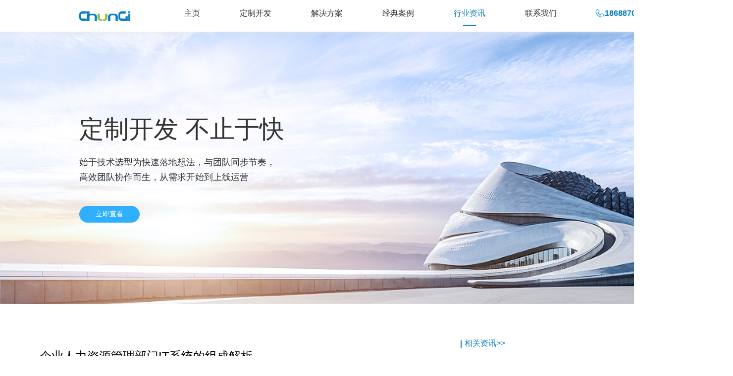

--- FILE ---
content_type: text/html; charset=utf-8
request_url: https://www.chungi.cn/redian/218
body_size: 7802
content:
<!DOCTYPE html>
<html lang="en">
<head>
    <meta charset="UTF-8">
    <meta name="viewport" content="width=device-width, initial-scale=1, maximum-scale=1, user-scalable=no">
    <title>企业人力资源管理部门IT系统的组成解析 - 创迹移动-APP开发技术专家-低代码开发平台应用和推广者</title>
    <meta name="keywords" content="人力资源系统,HR系统,人才测评,人才管理系统,小程序开发,手机APP开发,手机APP制作,APP定制,电商APP制作,教育APP开发,社区电商APP开发"/>
    <meta name="description" content="人力资源管理系统可确保日常人力资源流程可管理且易于访问。它将人力资源作为一门学科，特别是将其基本的人力资源活动和流程与信息技术领域相结合提升企业管理效率。。ChunGiNet专注于APP定制、APP开发和小程序定制服务，是跨平台技术参与者和低代码平台推广者。可为企业量身定制电商购物APP、旅游APP、社区APP、和直播APP等技术服务">
    <link rel="stylesheet" type="text/css" href="/css/style.css">
    <link rel="stylesheet" type="text/css" href="/css/news.css">
    <script type="text/javascript" src="/js/style.js"></script>
    <script type="text/javascript" src="/js/jquery-3.5.1.min.js"></script>
    <script type="text/javascript" src="/js/wow.min2.js"></script>
    <script>
        new WOW().init();
    </script>
    <link rel="icon" href="/favicon.ico">

</head>
<body>


<div id="header-wrap" class="header-wrap fixed">
    <header class="winbox active ">
        <a class="logocopy" href="/" title="小程序/APP开发技术专家"><img src="/image/img010.png" class="imglogo" alt="小程序/APP开发技术专家" /></a>
        <div class="menus">
            <div class="menusbox ">
                <a href="/">
                    <div class="menustitle">主页</div>
                    <div class="menusline"></div>
                </a>
            </div>
            <div class="menusbox ">
                <a href="/p/programme">
                    <div class="menustitle">定制开发</div>
                    <div class="menusline"></div>
                </a>
            </div>
            <div class="menusbox bgpro ">
                <a href="/solutions">
                    <div class="menustitle">解决方案</div>
                    <div class="menusline"></div>
                </a>
                <ul class="bgproul">
                                        <li class="bgproli"><a class="bgproa" href="/solutions/138">私域社群运营</a></li>
                                        <li class="bgproli"><a class="bgproa" href="/solutions/112">公寓租赁</a></li>
                                        <li class="bgproli"><a class="bgproa" href="/solutions/111">分销商城</a></li>
                                        <li class="bgproli"><a class="bgproa" href="/solutions/110">知识付费</a></li>
                                    </ul>
            </div>
            <!--
            <div class="menusbox bgpro ">
                <a href="/p/product">
                    <div class="menustitle">标杆产品</div>
                    <div class="menusline"></div>
                </a>
            </div>
            -->
            <div class="menusbox ">
                <a href="/cases">
                    <div class="menustitle">经典案例</div>
                    <div class="menusline"></div>
                </a>
            </div>
            <div class="menusbox active">
                <a href="/news">
                    <div class="menustitle">行业资讯</div>
                    <div class="menusline"></div>
                </a>
            </div>
            <div class="menusbox ">
                <a href="/p/about">
                    <div class="menustitle">联系我们</div>
                    <div class="menusline"></div>
                </a>
            </div>
        </div>
        <div class="head_tel">
			<img src="/images/dianhua.png" alt="小程序/APP开发专家">
			<a href="tel:17364534232">18688707215</a>
		</div>
    </header>
</div>





<div class="newsbanner2 image">
    <div class="bannerbox winbox">
        <div class="bannertitle">定制开发 不止于快</div>
        <div class="bannerdes">始于技术选型为快速落地想法，与团队同步节奏，<br/>
            高效团队协作而生，从需求开始到上线运营
        </div>
        <div class="bannerbutton">
            <div class="bannerunderstand"><a href="/p/programme">立即查看</a> </div>
            <div class="bannersee"><a href="/p/about">了解更多</a> </div>
        </div>
    </div>
</div>

<div class="newsdeys">
    <div class="winbox newdetail wow fadeIn" data-wow-duration="2s">
        <div class="leftnews">
            <h3 class="newstitles">企业人力资源管理部门IT系统的组成解析</h3>
            <p class="newstimes">2025-05-27 08:57:38</p>
            <div class="newscontent">
                <p><p>企业人力资源系统应建立在提升人力资源管理效率，帮助员工快速成长，实现智慧决策上，需要哪些系统模块，我们简单剖析下：<b><span style="font-size: 14px;"><br></span></b></p><p><b><span style="font-size: 14px;"><br></span></b></p><p><b><span style="font-size: 14px;">一、Core HR：核心人力</span></b></p><p><br></p><p>Core HR的核心是组织管理、人员管理。</p><p><br></p><p>系统难点在于：</p><p>1. 组织是多维度矩阵管理，而且三个月一小变六个月一大变。Core HR系统的架构能否支撑这个多维度矩阵组织管理、快速便捷拆分合并完成。</p><p><br></p><p>2. 人员在内部快速流转，能否很快速便捷地处理完毕。</p><p><br></p><p>不少Core HR系统，打着核心的名义却不核心，功能倒是有1万个功能特性，但一谈到以上两个硬功夫就拉稀。</p><p><br></p><p><span style="font-size: 14px;"><b>二、HCM：人力资本管理</b></span></p><p><br></p><p>对于人力成本占主要成本的企业而言，一年的人力规划、人力资本预算管理非常非常重要。这就是HCM人力资本管理系统要核心解决的事。</p><p><br></p><p>过去，Payroll薪资管理是HCM的核心模块。薪资嘛，当然是很典型的成本啊，所以归HCM人力资本管理系统有很充足的理由。但是因为Payroll薪资管理现在和好多事情都相关，所以不得不需要把它从HCM系统中单独拎出来。</p><p><br></p><p>你想薪资管理，需要算薪-发放薪水-代扣代缴个人所得税及五险一金。</p><p><br></p><p>你再想想单单算薪这一件事，就需要和许多事情相关：</p><p><br></p><p>1. 有人是按时间算薪的，所以和假勤模块集成，甚至和劳动力排班模块集成；</p><p><br></p><p>2. 有人是按绩效算薪的，所以和绩效模块集成；</p><p><br></p><p>3. 有人是按计件算薪的，比如仓储物流配送部门、客服部门、售后支持维修部门，所以得和这些部门的业务系统进行集成；</p><p><br></p><p>4. 有人是按提成算薪的，比如销售部门，所以得和这些部门的业务系统进行集成；</p><p><br></p><p>5. 有人是按项目算薪的，所以和项目管理系统集成。</p><p><br></p><p>所以我经常说，要做个薪资中台，方便各个来路的系统进行集成。</p><p><br></p><p><span style="font-size: 14px;"><b>三、Talent：人才管理</b></span></p><p><br></p><p>在中国，人挺多，人才不多。靠堆人挣钱的企业挺多，靠人才驱动的企业比较少。</p><p><br></p><p>人才管理，最核心的就是：</p><p><br></p><p>人才招聘与入职管理</p><p>人才学习与认证管理</p><p>人才继任与发展</p><p>人才绩效管理</p><p>人才薪酬管理</p><p><br></p><p>注意，我这里说的是薪酬Compensation，不是薪资PayRoll。中国人大多夯不啷当一抹，薪酬和薪资分不清、采购和供应链分不清、库存管理和仓储管理分不清、生产和制造分不清、零售和销售分不清、会计和财务分不清。当然，较真这些也没啥意思，不外乎是书生意气、百无一用是书生、迂腐、没有实战经验、干就干完。</p><p><br></p><p>另外我再说说人才继任与发展。在大型的企业，往往组织发展OD和人才发展TD是分离的。组织发展属于企业管理部，人才发展属于人力资源部，而企业管理部和人力资源部是平行部门，互相不管辖不隶属，只有合作协作关系。所以人才继任和发展这块就有点交叉，一般是管理族的继任和发展属于组织发展OD，专业族的继任和发展属于人才发展TD。</p><p><br></p><p>在学术界有两位大师，一位是拉姆查兰，他是业务部门老大出身，所以他力挺业务部门、领导力、组织管理、组织的绩效产出，另一位是尤里奇，他是人力资源管理部门老大出身，所以他力挺人力资源管理部门、人才发展、个人的绩效评价。其实没有对错，两者都对。所以现在这两位大师又在争论HRBP，到底是实线汇报给业务部门老大还是实线汇报给人力部门老大。</p><p><br></p><p><b><span style="font-size: 14px;">四、EmployeeX：员工体验管理</span></b></p><p><br></p><p>员工体验管理，是从员工服务管理增强出来的。</p><p><br></p><p>员工服务，最常见的就是大型企业的员工办事大厅（如开各种证明），现在社会上不少软件公司做人力共享服务中心系统。</p><p><br></p><p>员工服务，最常见的就是员工福利管理。如员工体检、员工餐饮、员工节假日生日礼物……</p><p><br></p><p>员工服务，最常见的就是员工调研，如员工满意度调研、员工敬业度测评。在过去，测评是个独立的细分的一个行当，现在因为这块需求越来越大，所以现在把员工服务管理升级成为员工体验管理。</p><p><br></p><p><b><span style="font-size: 14px;">五、Workforce：劳动力管理</span></b></p><p><br></p><p>劳动力管理最核心的模块有两个：</p><p><br></p><p>1. 假勤管理；</p><p>2. 排班管理。</p><p><br></p><p>只有假勤准确了，排班才能排准确。如果某个人今天临时请假没来，你排了他的班怎么办？</p><p><br></p><p>考勤相对比较简单，很多时候，很多企业软件商会把考勤管理做到HCM里，以便和按时间算薪的PayRoll好集成（其实很多企业是按时间算薪的，做一天和尚撞一天钟）。</p><p><br></p><p>但是假勤是很复杂的，所以假勤管理模块往往会成为Workforce的核心模块。</p><p><br></p><p>再说排班，制造行业、建筑工程行业、零售行业、餐饮行业、客服呼叫中心，这是典型非常需要排班系统的行业和工种。</p><p><br></p><p>另外，劳动力往往是海量劳力、在生产一线工作，所以劳动力管理还有一个现在越来越被重视的模块是：劳动力生产安全管理。</p></p>
            </div>
            <div class="keywords-list">
                <p class="key-p">关键词：</p>
                <ul class="key-ul">
                                        <li class="key-li"><a href="/s?q=人力资源系统" title="人力资源系统">人力资源系统</a></li>
                                        <li class="key-li"><a href="/s?q=HR系统" title="HR系统">HR系统</a></li>
                                        <li class="key-li"><a href="/s?q=HCM系统" title="HCM系统">HCM系统</a></li>
                                    </ul>
            </div>
        </div>
        <div class="rightnews">
            <a href="/news"><p class="rightnewstitle">相关资讯>></p></a>
            <ul class="rnewsul">
                <!-- S 相关文章 -->
                                <li class="rnewsli">
                    <a href="/redian/232" title="建筑行业智能粉刷机器人创新企业完成1.2亿融资" ><img class="rnewsimg" alt="建筑行业智能粉刷机器人创新企业完成1.2亿融资"  src="https://www.chungi.cn/uploads/20240827/d16702b8ec4836c9f499513ac2a07dd9.png"/></a>
                    <a href="/redian/232" class="rnewslide"><p class="rnewsdesc">建筑行业智能粉刷机器人创新企业完成1.2亿融资</p></a>
                </li>

                                <li class="rnewsli">
                    <a href="/redian/231" title="CDN有什么用？为什么买了服务器还需要CDN呢？" ><img class="rnewsimg" alt="CDN有什么用？为什么买了服务器还需要CDN呢？"  src="https://www.chungi.cn/uploads/20221109/32d3ddafe74a376cf973c1c8bfe9a198.png"/></a>
                    <a href="/redian/231" class="rnewslide"><p class="rnewsdesc">CDN有什么用？为什么买了服务器还需要CDN呢？</p></a>
                </li>

                                <li class="rnewsli">
                    <a href="/redian/230" title="减少人员失误利用AI打假降低成本支出，这款工具建议收藏" ><img class="rnewsimg" alt="减少人员失误利用AI打假降低成本支出，这款工具建议收藏"  src="https://www.chungi.cn/uploads/20240819/9321a2694bd0d415693782dc9279e882.png"/></a>
                    <a href="/redian/230" class="rnewslide"><p class="rnewsdesc">减少人员失误利用AI打假降低成本支出，这款工具建议收藏</p></a>
                </li>

                                <li class="rnewsli">
                    <a href="/redian/229" title="地表最强 GPU，到底强在哪里？" ><img class="rnewsimg" alt="地表最强 GPU，到底强在哪里？"  src="https://www.chungi.cn/uploads/20240325/62ea64fcca0c7798e841610758c0c3e6.png"/></a>
                    <a href="/redian/229" class="rnewslide"><p class="rnewsdesc">地表最强 GPU，到底强在哪里？</p></a>
                </li>

                                <!-- E 相关文章 -->
            </ul>
            <a href="/cases"><p class="rightnewstitle">案例>></p></a>
            <ul class="rnewsul">
                                <li class="rnewsli">
                    <a href="/ebusiness/123" title="闲至优品" ><img class="rnewsimg" alt="闲至优品"  src="/uploads/20220906/029155b1b9b3bab460d383854a79826a.png" /></a>
                    <a href="/ebusiness/123" class="caseslide"><p class="rnewsdesc">闲至优品</p></a>
                </li>
                                <li class="rnewsli">
                    <a href="/edu/124" title="导学星" ><img class="rnewsimg" alt="导学星"  src="/uploads/20220906/56f00bb9728bee4b3bec26289101498e.png" /></a>
                    <a href="/edu/124" class="caseslide"><p class="rnewsdesc">导学星</p></a>
                </li>
                            </ul>
        </div>
    </div>
</div>

<!--enroll 报名-->
<div class="obtain image">
    <div class="winbox obtainbox">
        <div class="obtaintitle wow fadeIn" data-wow-duration="2s">即刻免费获取行业方案</div>
        <div class="outputbox">
            <div class="obtaininput wow fadeIn" data-wow-duration="2s">
                <div class="inputbox">
                    <input placeholder="请输入手机号码" oninput="checkPhone()" maxlength="11" type="tel" id="mobile">
                </div>
                <div class="obtainbutton" onclick="opencode()">立即咨询</div>
            </div>
        </div>
        <p id="mobiletips" class="nophonetips"></p>
    </div>
</div>



<div id="outerdiv" style="position:fixed;top:0;left:0;background:rgba(0,0,0,0.7);z-index:2;width:100%;height:100%;display:none;">
    <div id="innerdiv" style="position:absolute;">
        <img id="bigimg" style="border:5px solid #fff;" src="" />
    </div>
</div>

<div class="footer">
    <div class="winbox">
        <div class="footerwapper">
            <div class="footerleft wow fadeIn" data-wow-duration="2s">

                <div class="footerlogo">
                    <a href="https://www.chungi.cn" title="小程序/APP技术开发专家"><img src="/image/img010.png" class="imglogo" alt="小程序/APP开发技术专家"/></a>
                </div>
                <div class="footername">创迹移动创造未来</div>
                <div class="qcode">
                    <div class="qcodebox">
                        <div class="qcodeimg">
                            <img class="pimg" src="/image/kefu.png">
                        </div>
                        <div class="qcodename">微信</div>
                    </div>
                    <div class="qcodebox">
                        <div class="qcodeimg">
                            <img class="pimg" src="/image/gongzhonghao.png">
                        </div>
                        <div class="qcodename">公众号</div>
                    </div>
                </div>
            </div>
            <div class="footermenu wow fadeIn" data-wow-duration="2s">
                <div class="footermenuflex">
                    <div class="menusname"><a href="/p/help">售前咨询</a></div>
                    <div class="menusname"><a href="/news">优惠公告</a></div>
                    <div class="menusname"><a href="/p/plan"> 服务计划</a></div>
                    <div class="menusname"><a href="/partner">合作伙伴</a></div>
                    <div class="menusname"><a href="/links">友情链接</a></div>
                </div>
                <div class="footermenuflex">
                    <div class="menusname"><a href="/p/about">关于我们</a></div>
                    <div class="menusname"><a href="/p/joinus">加入我们</a></div>
                    <div class="menusname"><a href="/p/statement">法律协议</a></div>
                </div>
                <div class="footermenuflex">
                    <div class="menusname"><a href="/p/process">发展历程</a></div>
                    <div class="menusname"><a href="/p/contact">联系我们</a></div>
                    <div class="menusname"><a href="/sitemap">网站地图</a></div>
                </div>
            </div>
        </div>
    </div>
</div>
<div class="bottom">
    <div class="winbox">
        <div class="bottombox">
            <div class="bottomboxflex">Copyright 2024.All rights reserved.</div>
            <div class="bottomboxright">China:+86 18688707215 &nbsp;&nbsp;&nbsp; Email: support@chungi.net</div>
        </div>
    </div>
</div>

<div class="qcodewin" id="window" style="display: none">
    <div class="qcodewapper">
        <div class="qcodetitle">请输入验证码</div>
        <div class="codebox codeboxbg1">
            <!-- <div class="mobilelabel">手机号码：</div> -->
            <div class="coderborder">
                <input placeholder="请输入手机号码" id="phone" class="phone-c" onblur="setMobile()" />
            </div>
        </div>
        <div class="codebox codeboxbg2">
            <div class="coderborder">
                <input placeholder="请输入图形验证码" id="imgcode" />
            </div>
            <div class="qcodeiage" onclick="coder()">
                <img id="coder" src="" />
            </div>
            <p id="nopicturetips" class="nopicturecode"></p>
        </div>

        <div class="codebox codeboxbg2">
            <div class="coderborder">
                <input placeholder="请输入手机验证码" id="code" />
            </div>
            <div class="codebutton" onclick="sms()" id="codename">获取验证码</div>
            <p id="nocodetips" class="nocode"></p>
        </div>
        <div class="qcodebutton_close" onclick="cancel()">取消</div>
        <div class="qcodebutton_ok" onclick="submint()">提交</div>
    </div>
</div>

<div id="scrollUp" onclick="toTop()"><i class="fa scrollUp"></i></div>


<script>
    window.onload = function () {
        coder();
    }

    function toTop() { //点击图片时触发点击事件
        timer = setInterval(function () { //设置一个计时器
            var ct = document.documentElement.scrollTop || document.body.scrollTop; //获取距离顶部的距离
            ct -= 50;
            if (ct > 0) { //如果与顶部的距离大于零
                window.scrollTo(0, ct); //向上移动50px
            } else { //如果距离小于等于零
                window.scrollTo(0, 0); //移动到顶部
                clearInterval(timer); //清除计时器
            }
        }, 10); //隔10ms执行一次前面的function，展现一种平滑滑动效果
    }


    $(function(){
        $(".pimg").click(function(){
            var _this = $(this);//将当前的pimg元素作为_this传入函数
            imgShow("#outerdiv", "#innerdiv", "#bigimg", _this);
        });
    });

    $(function(){
        $(".dimg").click(function(){
            var _this = $(this).find("img");//将当前的pimg元素作为_this传入函数
            imgShow("#outerdiv", "#innerdiv", "#bigimg", _this);
        });
    });

    function imgShow(outerdiv, innerdiv, bigimg, _this){
        var src = _this.attr("src");//获取当前点击的pimg元素中的src属性
        $(bigimg).attr("src", src);//设置#bigimg元素的src属性

        /*获取当前点击图片的真实大小，并显示弹出层及大图*/
        $("<img/>").attr("src", src).on('load',function(){
            var windowW = $(window).width();//获取当前窗口宽度
            var windowH = $(window).height();//获取当前窗口高度
            var realWidth = this.width;//获取图片真实宽度
            var realHeight = this.height;//获取图片真实高度
            var imgWidth, imgHeight;
            var scale = 0.8;//缩放尺寸，当图片真实宽度和高度大于窗口宽度和高度时进行缩放

            //判断图片高度
            if(realHeight>windowH*scale) {
                //如大于窗口高度，图片高度进行缩放
                imgHeight = windowH*scale;
                //等比例缩放宽度
                imgWidth = imgHeight/realHeight*realWidth;
                //如宽度扔大于窗口宽度
                if(imgWidth>windowW*scale) {
                    //再对宽度进行缩放
                    imgWidth = windowW*scale;
                }
                //如图片高度合适，判断图片宽度
            } else if(realWidth>windowW*scale) {
                //如大于窗口宽度，图片宽度进行缩放
                imgWidth = windowW*scale;
                //等比例缩放高度
                imgHeight = imgWidth/realWidth*realHeight;
            } else {
                //如果图片真实高度和宽度都符合要求，高宽不变
                imgWidth = realWidth;
                imgHeight = realHeight;
            }
            $(bigimg).css("width",imgWidth);//以最终的宽度对图片缩放

            var w = (windowW-imgWidth)/2;//计算图片与窗口左边距
            var h = (windowH-imgHeight)/2;//计算图片与窗口上边距
            $(innerdiv).css({"top":h, "left":w});//设置#innerdiv的top和left属性
            $(outerdiv).fadeIn("fast");//淡入显示#outerdiv及.pimg
        });

        //再次点击淡出消失弹出层
        $(outerdiv).click(function(){
            $(this).fadeOut("fast");
        });
    }
</script>

</body>
</html>


--- FILE ---
content_type: text/css
request_url: https://www.chungi.cn/css/style.css
body_size: 10917
content:
html,
body {
    margin : 0;
    padding: 0;
    font-family:PingFang SC,Lantinghei SC,Helvetica Neue,Helvetica,Arial,Microsoft YaHei,微软雅黑,STHeitiSC-Light,simsun,宋体,WenQuanYi Zen Hei,WenQuanYi Micro Hei,"sans-serif";
	min-width:calc(100vw - 100px);
	overflow-x: hidden;
}
h3{
    margin     : 0;
    padding    : 0;
    font-weight: 700;
}
p {
    margin     : 0;
    padding    : 0;
}
ul{
    list-style:none;
    padding:0;
}
.menusbox a {
    display        : flex;
    align-items    : center;
    justify-content: center;
    flex-direction : column;
}
a {
    text-decoration: none;
    color          : #333333;

}
.righttitle a {
    color: #2EB0FF !important;

}
a:link {
    color          : #333333;
    text-decoration: none;
}
a:visited {
    color          : #333333;
    text-decoration: none;
}
a:hover {
    color          : #333333;
    text-decoration: none;
}
a:active {
    color          : #333333;
    text-decoration: none;
}
input,
textarea {
    border    : none;
    resize    : none;
    width     : 100%;
    outline   : none;
    background: none;
}
.image {
    background-repeat   : no-repeat;
    background-position : center;
    background-size     : 100% 100%;
    filter              : "progid:DXImageTransform.Microsoft.AlphaImageLoader(sizingMethod='scale')";
    -moz-background-size: 100% 100%;

}
.imgc{
    width:100%;
    height:100%;
}
.imgn{
	width:119px;
}
/*
主页页面
 */
header {
    height     : 64px;
    display    : flex;
    align-items: center;
}
.winbox ,.newwinbox{
    margin: 0 auto;

}
@media only screen and (min-width: 1600px) {
    .winbox {
        width: 1280px
    }
	.newwinbox{
		width: 1100px;
	}
    .newprogarline {
        bottom: 109px;
    }
    .materialbox {
        width: 26%;
    }
    .limgone {
        width: 31.7%;
    }
    .lisimgbox,.detauleflex,.deilsimg {
        width: 48.7%;
    }
    .partnerflex {
        width: 21.6%;
    }
    .advantagebox {
        width: 43.8%;
    }
    .youshi.active .advantagebox {
        width: 21.1%;
    }
    .partnerbox {
        margin-right: 117px;
    }
    .highlightsbox {
        margin-right: 321px;
    }
    .userimg {
        width: 668px;
    }
	.casebox {
		display          : flex;
		align-items      : center;
	}
	.casename {
		width:10%;
		font-size   : 14px;
		font-weight : 400;
		color       : #333333;
		padding     : 20px 0;
		margin-right: 30px;
		cursor      : pointer;
		text-align:center;
	}
}
@media only screen and (max-width: 1600px) and (min-width: 1400px) {
    .winbox {
        width: 1160px
    }
	.newwinbox{
		width: 1100px;
	}
    .newprogarline {
        bottom: 109px;
    }
    .materialbox {
        width: 25.3%;
    }
	.imglist{
		box-sizing: border-box;
		justify-content: space-between;
	}
    .limgone {
        width: 31.6%;
    }
    .lisimgbox,.detauleflex,.deilsimg {
        width: 48.7%;
    }
    .partnerflex {
        width: 21.3%;
    }
    .advantagebox {
        width: 43.1%;
    }
    .youshi.active .advantagebox {
        width: 20.7%;
    }
    .partnerbox {
        margin-right: 117px;
    }
    .highlightsbox {
        margin-right: 321px;
    }
    .userimg {
        width: 668px;
    }
	.casebox {
		display          : flex;
		align-items      : center;
	}
	.casename {
		width:10%;
		font-size   : 14px;
		font-weight : 400;
		color       : #333333;
		padding     : 20px 0;
		margin-right: 30px;
		cursor      : pointer;
		text-align:center;
	}
}
@media only screen and (max-width: 1400px) and (min-width: 1280px) {
    .winbox {
        width: 1160px
    }
	.newwinbox{
		width: 1100px;
	}
    .newprogarline {
        bottom: 109px;
    }
    .materialbox {
        width: 24%;
    }
	.imglist{
		box-sizing: border-box;
		justify-content: space-between;
	}
    .limgone {
        width: 31.3%;
    }
    .lisimgbox,.detauleflex,.deilsimg {
        width: 48.5%;
    }
    .partnerflex {
        width: 20.7%;
    }
    .advantagebox {
        width: 42.1%;
    }
    .youshi.active .advantagebox {
        width: 20.1%;
    }
    .partnerbox {
        margin-right: 80px;
    }
    .highlightsbox {
        margin-right: 290px;
    }
    .userimg {
        width: 494px;
    }
    .imgbox {
        width: 270px;
    }
	.casebox {
		display          : flex;
		align-items      : center;
	}
	.casename {
		width:10%;
		font-size   : 14px;
		font-weight : 400;
		color       : #333333;
		padding     : 20px 0;
		margin-right: 30px;
		cursor      : pointer;
		text-align:center;
	}
}
@media only screen and (max-width: 1280px) and (min-width: 1024px) {
.winbox {
        width: 1160px
    }
	.newwinbox{
		width: 1100px;
	}
    .newprogarline {
        bottom: 109px;
    }
    .materialbox {
        width: 24%;
    }
	.imglist{
		box-sizing: border-box;
		justify-content: space-between;
	}
    .limgone {
        width: 31.3%;
    }
    .lisimgbox,.detauleflex,.deilsimg {
        width: 48.5%;
    }
    .partnerflex {
        width: 20.7%;
    }
    .advantagebox {
        width: 42.1%;
    }
    .youshi.active .advantagebox {
        width: 20.1%;
    }
    .partnerbox {
        margin-right: 80px;
    }
    .highlightsbox {
        margin-right: 290px;
    }
    .userimg {
        width: 494px;
    }
	.casebox {
		display          : flex;
		align-items      : center;
	}
	.casename {
		width:10%;
		font-size   : 14px;
		font-weight : 400;
		color       : #333333;
		padding     : 20px 0;
		margin-right: 30px;
		cursor      : pointer;
		text-align:center;
	}
}

@media only screen and (max-width: 1024px) {
	.winbox {
        width: 1160px;
		padding: 0 12px;
    }
	.newwinbox{
		width: 1100px;
	}
    .newprogarline {
        bottom: 129px;
    }
	.imglist{
		box-sizing: border-box;
		justify-content: space-between;
	}
    .materialbox {
        width: 25%;
    }
    .limgone {
        width: 31.3%;
    }
    .lisimgbox,.detauleflex,.deilsimg {
        width: 48.5%;
    }
    .partnerflex {
        width: 20.7%;
    }
    .advantagebox {
        width: 42.1%;
    }
    .youshi.active .advantagebox {
        width: 20.1%;
    }
    .partnerbox {
        margin-right: 80px;
    }
    .highlightsbox {
        margin-right: 290px;
    }
    .userimg {
        width: 494px;
    }
	.casebox {
		display          : flex;
		align-items      : center;
	}
	.casename {
		flex:1;
		font-size   : 14px;
		font-weight : 400;
		color       : #333333;
		padding     : 20px 0;
		margin-right: 5px;
		cursor      : pointer;
		text-align:center;
	}
}
.hide {
    display: none;
}
.logo {
    background-image: url("../image/img007.png");
}
.menus {
    display    : flex;
    align-items: center;
    margin-left: 109px;
	height:64px;
}
.menusbox {
    margin-right   : 80px;
    cursor         : pointer;
	position:relative;
}
.menus .menusbox:last-child {
    margin-right: 0;
}
.menustitle {
    font-size  : 16px;
    font-weight: 400;
    line-height: 30px;
    color      : #333333;
}
.menusline {
    width     : 26px;
    height    : 2px;
    background: #ffffff;
    opacity   : 1;
    margin-top: 8px;
    position  : relative;
}
.menusbox.active .menustitle,.menus div:hover .menustitle {
    color: rgba(2, 125, 198, 1);
}
.menusbox.active .menusline {
    background: #027DC6;
}
.c333{
	color:#333333 !important;
}
.c868{
	color:#868A94 !important;
}
.bannertitle {
    font-size  : 50px;
    font-weight: bold;
	color:#ffffff;
}
.bannerbox {
    flex           : 1;
    display        : flex;
    flex-direction : column;
    justify-content: center;
}
.bannerdes {
    font-size  : 18px;
	line-height:30px;
    font-weight: 400;
	color:#ffffff;
    margin-top: 18px;
}
.bannerbutton {
    margin-top : 43px;
    display    : flex;
    align-items: center;
}
.bannersee,.bannerunderstand{
	opacity      : 1;
	border-radius: 100px;
	font-size    : 14px;
	font-weight  : 400;
	color        : #FFFFFF;
	padding      : 7px 32px;
	cursor       : pointer;
}
.bannerunderstand {
    border       : 1px solid #2EB0FF;
    background   : #2EB0FF;
}
.bannerunderstand a{
	color:#ffffff;
}
.bannerbutton a:visited {
    color          : #ffffff;
    text-decoration: none;
}
.bannersee a:visited {
    color          : #333333;
    text-decoration: none;
}
.bannersee {
    border       : 1px solid #ffffff;
    margin-left  : 36px;
}
.bannersee a{
	color:#ffffff !important;
}
.bannerfooter {
    height     : 80px;
    background : hsla(0,0%,94%,.7);
    display    : flex;
    align-items: center;
}
.line1{
	display: -webkit-box;
	-webkit-box-orient: vertical; /* 表示盒子对象的子元素的排列方式 */
	-webkit-line-clamp: 1; /* 限制文本的行数，表示文本第多少行省略 */
	text-overflow: ellipsis;/*  打点展示 */
	overflow: hidden;
}
.line2{
	display: -webkit-box;
	-webkit-box-orient: vertical; /* 表示盒子对象的子元素的排列方式 */
	-webkit-line-clamp: 2; /* 限制文本的行数，表示文本第多少行省略 */
	text-overflow: ellipsis;/*  打点展示 */
	overflow: hidden;
}
.line3{
	display: -webkit-box;
	-webkit-box-orient: vertical; /* 表示盒子对象的子元素的排列方式 */
	-webkit-line-clamp: 3; /* 限制文本的行数，表示文本第多少行省略 */
	text-overflow: ellipsis;/*  打点展示 */
	overflow: hidden;
}
.logocopy,.logo{
	width           : 103px;
    height          : 19px;
    z-index         : 100;
    cursor          : pointer;
}
.searver {
	position:relative;
	margin-top: 50px;
}

.advertisebox-left{
	flex:1;
}

.advertiseimg{
	height:350px;
}
.solvebox {
	padding: 24px 0 93px 0;
}

.solvebutton:hover .startnow{
	width:130px;
	height:130px;
}
.customized {
    margin-top: 50px;
    display   : flex;
    list-style:none;
}
.customizedbox {
    background   : #FFFFFF;
    box-shadow   : 0px 2px 6px rgba(0, 0, 0, 0.1);
    opacity      : 1;
    border-radius: 8px;
    flex         : 1;
    margin-right : 40px;
    padding      : 31px 38px 38px 38px;
}
.customizedbox:hover {
    box-shadow: 0 0 10px rgb(0 0 0 / 20%);
}
.customized .customizedbox:last-child {
    margin-right: 0;
}
.customizedicon1 {
    display        : flex;
    align-items    : center;
    justify-content: center;
}
.iconbox1,.iconbox2,.iconbox3 {
    width           : 55px;
    height          : 55px;
}
.customizedline {
    margin-top: 26px;
    height    : 0px;
    border    : 1px solid #F7F7F7;
    opacity   : 1;
    display   : none;
}
.customizedttile {
    text-align : center;
    margin-top : 18px;
    font-size  : 20px;
    font-weight: bold;
    color      : #333333;
}
.customizeddes {
    font-weight: 400;
    line-height: 30px;
    color      : #868A94;
}

.poster,.poster2 {
    margin-top      : 54px;
    height          : 515px;
	background-image: url("../image/site.png");
    background-size : 100% 100%;
	/* min-width: 1480px; */
	min-width:1160px;
}
.customizeddes,.poster_li_des{
	text-align: center;
	margin-top: 20px;
	font-size: 14px;
}
.poster_li_des{
	font-weight: bold;
	color: #333333;
}
.poster_ul{
	display: flex;
	align-items: center;
	justify-content: space-around;
	margin-top: 60px;
}
.poster_icon{
	width: 70px;
	height: 70px;
	border: 0.4px solid rgba(136, 197, 220, .5);
	position: relative;
	box-sizing: border-box;
	padding: 20px;
}
.poster_icon::before,.poster_icon::after{
	content: '';
	position: absolute;
	height: 0.4px;
	width: 40px;
	top: 50%;
	transform: translateY(-50%);
	background-color: rgba(136, 197, 220, .5);
}
.poster_icon::before{
	left: -40px;
}
.poster_icon::after{
	right: -40px;
}
.poster_wrapper{
	height: 450px;
	width: 900px;
	margin: auto;
	box-sizing: border-box;
	padding-top: 90px;
	padding-left: 30px;
	padding-right: 30px;
	padding-bottom: 30px;
}
.poster_content{
	z-index: 99;
	width: 100%	;
	height: 100%;
}
.poster_li:nth-child(1) .poster_icon{
	background: url('../image/sixicon.png') 0 0 no-repeat;
}
.poster_li:nth-child(2) .poster_icon{
	background: url('../image/sixicon.png') -70px 0 no-repeat;
}
.poster_li:nth-child(3) .poster_icon{
	background: url('../image/sixicon.png') -140px 0 no-repeat;
}
.poster_li:nth-child(4) .poster_icon{
	background: url('../image/sixicon.png') -210px 0 no-repeat;
}
.poster_li:nth-child(5) .poster_icon{
	background: url('../image/sixicon.png') -280px 0 no-repeat;
}
.poster_li:nth-child(6) .poster_icon{
	background: url('../image/sixicon.png') -350px 0 no-repeat;
}

.faq {
    margin-top: 50px;
}
.faqwapper {
    margin       : 50px 60px 0 60px;
    border   : 1px solid rgba(246, 248, 252, 1);
    display      : flex;
    flex-wrap    : wrap;
}
.faqbox {
    width: 50%;
}
.faqboxpad {
    border-bottom: 1px solid rgba(246, 248, 252, 1);
    border-right : 1px solid rgba(246, 248, 252, 1);
    display      : flex;
    padding      : 30px 30px 30px 30px;
}
.faqwapper .faqbox:nth-child(even) .faqboxpad,.faqwapper .faqbox:nth-last-child(1) .faqboxpad,.faqwapper .faqbox:nth-last-child(2) .faqboxpad {
    border-right: none;
}
.faqboxicon {
    width          : 32px;
    height         : 32px;
    background     : #1F93D8;
    border-radius  : 50%;
    opacity        : 1;
    display        : flex;
    align-items    : center;
    justify-content: center;
    font-size      : 16px;
    font-weight    : bold;
    color          : #FFFFFF;
}

.faqflex {
    flex       : 1;
    margin-left: 16px;
}
.faqname {
    font-size  : 16px;
    font-weight: bold;
    color      : #333333;
}

.faqdes {
    margin-top : 10px;
    font-size  : 14px;
    font-weight: 400;
    line-height: 25px;
	height:60px;
    color      : #949494;
}
.about {
    margin-top: 50px;
    background: #F6F8FC;
}
.aboutbox {
    padding: 70px 0 66px 0;
}
.aboutwapper {
    margin-top : 50px;
    display    : flex;
    align-items: center;
    padding    : 0 60px;
}
.aboutwapper.active {
    padding: 0 60px;
}

.abutborder {
    display      : flex;
    flex         : 1;
}
.abutborder p{
	text-align:justify;
}

.abutborderdes {
    border       : 2px solid rgba(46, 176, 255, .75);
    border-radius: 16px;
    position: relative;
    flex    : 1;
}
.aboutwin {
    flex         : 1;
    background   : #FFFFFF;
    border       : 1px solid #FFFFFF;
    border-radius: 16px;
    font-size    : 14px;
    font-weight  : 400;
    line-height  : 40px;
    color        : rgba(51, 51, 51, 1);
    position     : relative;
    z-index      : 99999;
    top          : -20px;
    right        : 24px;
    padding      : 42px 44px 42px 44px;
}
.aboutwin span {
    color: #2EB0FF;
}

.obtain {
    margin-top      : 69px;
	height:418px;
	background-image: url("../image/indexbg010.jpg");
    background-size : 100% 100%;
}
.obtainbox {
    display        : flex;
    align-items    : center;
    justify-content: center;
    height         : 100%;
    flex-direction : column;
	box-sizing: border-box;
	padding-bottom: 27px;
}
.obtaintitle {
    font-size  : 32px;
    font-weight: 500;
    color      : #333333;
}
.outputbox{
	margin-top   : 50px;
	width:540px;
	height:100px;
	display:flex;
	align-items:center;
	justify-content:center;
	background-color:#ffffff;
	border-radius:8px;
	box-shadow:0 0 10px #eeeeee;
}
.obtaininput {
    width        : 480px;
    background   : #f8f8f8;
    border-radius: 100px;
    display      : flex;
    align-items  : center;
	box-shadow:inset 0 0 10px #eeeeee;
}
.nophonetips{
	width        : 480px;
	padding-left:40px;
	color:red;
	font-size:12px;
	height:25px;
	line-height:25px;
	margin-top: -27px;
}
.inputbox {
    flex   : 1;
    padding: 0 18px;
}
.inputbox input {
    font-size: 18px;
}
.obtaininput .inputbox input::-webkit-input-placeholder{
	font-size:14px;
}
input::-webkit-input-placeholder,input:-moz-placeholder,input::-moz-placeholder,input:-ms-input-placeholder {
    /* WebKit browsers */
    font-size    : 18px;
    font-weight  : 400;
}
.obtainbutton {
    background   : #1F93D8;
	border:1px solid #1F93D8;
    opacity      : 1;
    border-radius: 100px;
    padding      : 10px 48px;
    cursor       : pointer;
    color        : #fff;
}

.footer {
    margin-top: 60px;
}
.footerwapper {
    display    : flex;
    align-items: center;
}
.footerleft {
    flex: 1;
}
.footerlogo {
    width           : 99px;
    height          : 19px;
}
.imglogo{
	width:100%;
}
.footername {
    font-size  : 16px;

    font-weight: 500;
    color      : #333333;
    margin-top : 19px;
}
.footermenu {
    display: flex;
}
.footermenuflex {
    margin-right: 180px;
}
.footermenu .footermenuflex:last-child {
    margin-right: 0;
}
.menusname {
    font-size    : 14px;
    color        : #333333;
    margin-bottom: 20px;
    cursor       : pointer;
}
.menusname:hover a {
    color: #027DC6;
}

.footermenuflex .menusname:last-child {
    margin-bottom: 0;
}
.bottom {
    background: #2EB0FF;
    opacity   : 1;
    margin-top: 60px;
}
.bottombox {
    display    : flex;
    align-items: center;
    padding    : 10px 0;
}
.bottomboxflex {
    flex       : 1;
}
.bottomboxflex,.bottomboxright{
	font-size  : 14px;
	color      : #FFFFFF;
}
/*******
产品页面
 */
.newsbanner2 .bannertitle,.newsbanner2 .bannerdes{
	color:#333333;
}
.state {
    margin-top: 50px;
}
.system {
    height          : 500px;
    margin-top      : 70px;
	background-color: ghostwhite;
    background-size : 100% 100%;
}
.systemimg{
	width:450px;
	height:450px;
	margin-left:80px;
}

.highlights {
    margin-top: 50px;
}
.highlightslist,.highlightsbox{
	display        : flex;
	align-items    : center;
	justify-content: center;
}
.highlightslist {
    margin-top     : 55px;
}
.highlightsbox {
    flex-direction: column;
}
.highlightslist .highlightsbox:last-child {
    margin-right: 0;
}
.highlightsicon,.highlightsicon1,.highlightsicon2,.highlightsicon3 {
    width           : 130px;
    height          : 130px;
    border-radius   : 50%;
    opacity         : 1;
    display         : flex;
    align-items     : center;
    justify-content : center;
}
.highlightsicon1 {
    background-image: url("../image/img110.png");
}
.highlightsicon2 {
    background-image: url("../image/img109.png");
}
.highlightsicon3 {
    background-image: url("../image/img108.png");
}
.highlightsname {
    margin-top : 20px;
    font-size  : 20px;
    font-weight: 400;
    color      : #333333;
}
.material {
    background: #F6F8FC;
    opacity   : 1;
    margin-top: 95px;
}
.materiallist {
    padding  : 70px 0;
    display  : flex;
    flex-wrap: wrap;
	justify-content: space-between;
}
.materialbox {
    background   : #FFFFFF;
    opacity      : 1;
    border-radius: 8px;
    display      : flex;
    align-items  : center;
    padding      : 36px 33px;
    margin-bottom: 42px;
}
.materialbox:hover {
    box-shadow: 0 0 10px rgb(0 0 0 / 20%);
}
.materiallist .materialbox:nth-child(3n+3) {
    margin-right: 0;
}
.materiallist .materialbox:nth-of-type(n+4) {
    margin-bottom: 0;
}
.materialicon {
    width           : 56px;
    height          : 56px;
}
.materialicon1,.materialicon2,.materialicon3,.materialicon4,.materialicon5,.materialicon6{
	width           : 68px;
	height          : 68px;
}
.materialicon1 {
    background: url("../image/proicon.png") -272px 0;
}
.materialicon2 {
    background: url("../image/proicon.png") -340px 0;
}
.materialicon3 {
    background: url("../image/proicon.png") -408px 0;
}
.materialicon4 {
    background: url("../image/proicon.png") -476px 0;
}
.materialicon5 {
    background: url("../image/proicon.png") -544px 0;
}
.materialicon6 {
    background: url("../image/proicon.png") -612px 0;
}
.materialfelx {
    flex       : 1;
    margin-left: 20px;
}
.materialname {
    font-size  : 16px;
    font-weight: 500;
    line-height: 29px;
    color      : #333333;
}
.materialdes {
    font-size  : 14px;
    font-weight: 400;
    line-height: 20px;
    color      : #868A94;
    margin-top : 10px;
}
.solveimg {
	height:515px;
	background-image: url("../image/yao002.png");
    background-size : 100% 100%;
	background-color:#fffaf7;
}
.excellent {
    margin-top: 50px;
}
.excellentlist,.excellentbox{
	display    : flex;
	align-items: center;
}
.excellentlist {
    margin-top : 64px;
	justify-content: space-between
}
.excellentbox {
    width           : 21%;
    flex-direction : column;
    justify-content: center;
}
.excellentimage,.excellentimage1,.excellentimage2,.excellentimage3 {
    width           : 100%;
    border-radius: 10px 10px 0 0;
}
.excellentname {
    font-size  : 16px;
    font-weight: 400;
    color      : #333333;
    margin-top : 20px;
	width:100%;
	text-align:center;
}
/*
定制开发
 */

.user {
    background    : #F6F8FC;
    margin-top    : 50px;
    padding-bottom: 50px;
}
.userbox {
    padding: 50px 0 0 0;
}
.userwapper {
    margin-top: 60px;
    display   : flex;
}
.userimg {
    height          : 350px;
    background-image: url("../image/img046.jpg");
}
.flexuser {
    background: #2EB0FF;
    padding   : 23px 60px;
    flex      : 1;
}
.douhao {
    width           : 38px;
    height          : 31px;
    background-image: url("../image/dou.png");
}
.userds {
    font-size  : 20px;
    font-weight: 500;
    line-height: 29px;
    color      : #FFFFFF;
    margin-top : 20px;
}
.dicks {
    display        : flex;
    justify-content: flex-end;
}
.douhao.active {
    text-align      : right;
    width           : 38px;
    height          : 31px;
    background-image: url("../image/dou2.png");
}
.shm {
    margin-top     : 100px;
    display        : flex;
    align-items    : center;
    justify-content: flex-end;
}
.shmline {
    width  : 34px;
    height : 0px;
    border : 1px solid #FFFFFF;
    opacity: 1;
}
.wuz {
    font-size  : 16px;
    font-weight: 400;
    line-height: 30px;
    color      : #FFFFFF;
    margin-left: 20px;
}
.usermenus {
    margin-top : 70px;
    display    : flex;
    align-items: center;
}
.usermflex {
    flex           : 1;
    display        : flex;
    align-items    : center;
    justify-content: center;
    flex-direction : column;
}
.menusicon,.menusicon1,.menusicon2,.menusicon3,.menusicon4,.menusicon5,.menusicon6,.menusicon7,.menusicon8{
	width           : 60px;
	height          : 60px;
}
.menusicon {
    background: url("../image/grameicon.png")-200px 0;
}
.menusicon1 {
    background: url("../image/grameicon.png")-200px 0;
}
.menusicon2 {
    background: url("../image/grameicon.png")-260px 0;
}
.menusicon3 {
    background: url("../image/grameicon.png")-320px 0;
}
.menusicon4 {
    background: url("../image/grameicon.png")-380px 0;
}
.menusicon5 {
    background: url("../image/grameicon.png")-440px 0;
}
.menusicon6 {
    background: url("../image/grameicon.png")-500px 0;
}
.menusicon7 {
    background: url("../image/grameicon.png")-560px 0;
}
.menusicon8 {
    background: url("../image/grameicon.png")-620px 0;
}
.enutitle {
    font-size  : 16px;
	text-align:center;
    font-weight: 400;
    color      : #333333;
    margin-top : 20px;
}
.mobile {
    background   : #1F93D8;
    opacity      : 1;
    border-radius: 8px;
    padding      : 17px 34px;
    cursor       : pointer;
}
.otherimg,.otherimgs {
    height          : 500px;
    background-size : 100% 100%;
}
.otherimg{
	background-image: url("../image/img066.jpg");
}
.otherimgs {
    background-image: url("../image/img128.png");
}
.toherbutton,.otherwins{
	display        : flex;
	align-items    : center;
}
.otherwins {
    height         : 100%;
    justify-content: center;
    flex-direction : column;
	box-sizing: border-box;
	padding-bottom: 27px;
}
.toherbutton {
    margin-top : 52px;
}
.butone {
    border       : 1px solid #2EB0FF;
    background   : #2EB0FF;
    color        : #FFFFFF;
    cursor       : pointer;
    margin-right : 36px;
}
.btntow {
    cursor       : pointer;
    border       : 1px solid #333333;
    color        : #333333;
}
.btntow,.butone{
	opacity      : 1;
	border-radius: 100px;
	font-size    : 14px;
	font-weight  : 400;
	padding      : 7px 32px;
}
/*
案例
 */
.casemenus {
    background: #FFFFFF;
    box-shadow: 0px 2px 4px rgba(0, 0, 0, 0.11);
}
.casename.active,.casename:hover {
    background: #2EB0FF;
    color     : #ffffff;
}
.casename.active a,.casename.hover a{
    color: #ffffff;
}

.fangan {
    margin-top: 50px;
}

#bigimg{
	border:none !important;
}

/*
faq
 */
.faqcenter {
    text-align: center;
}
.faqbg {
    background    : #F6F8FC;
    opacity       : 1;
    padding-top   : 70px;
    padding-bottom: 70px;
}
.faqwapper,.faqwapper2 {
    display: flex;
}

.faqlist {
    margin-top: 30px;
    background: #FFFFFF;
    box-shadow: 0px 2px 4px rgba(93, 93, 93, 0.1);
    opacity   : 1;
}

.faqwin {
    padding      : 30px 35px;
    border-bottom: 1px solid rgba(246, 248, 252, 1);
    position     : relative;
}

.windhead {
    display    : flex;
    align-items: center;
}

.uderflex {
    flex: 1;
}

.headeruser {
    display    : flex;
    align-items: center;
}

.head {
    width        : 50px;
    height       : 50px;
    background   : rgba(0, 0, 0, 1);
    border-radius: 50%;
    opacity      : 1;
}

.headname {
    font-size  : 18px;
    font-weight: 400;
    color      : #333333;
    margin-left: 20px;
}

.huid {
    font-size  : 14px;
    font-weight: 400;
    color      : #868A94;
    margin-top : 10px;
}
.shuom,.shuodes{
	margin-top : 20px;
	font-size  : 14px;
	font-weight: 400;
}
.shuom {
    line-height: 27px;
    color      : #333333;
	padding: 15px;
	display: flex;
}
.shuodes {
    line-height: 30px;
    color      : rgba(134, 138, 148, 1);
}

.shuodes span {
    color: rgba(46, 176, 255, 1);
}

.faqfooter {
    margin-top : 20px;
    display    : flex;
    align-items: center;
}

.zanicon {
    width           : 16px;
    height          : 17px;
    background-image: url("../image/img075.png");
    cursor          : pointer;
}

.zan {
    font-size  : 14px;
    font-weight: 400;
    line-height: 30px;
    color      : #333333;
    margin-left: 10px;
    cursor     : pointer;
}
.shangicon {
    width           : 16px;
    height          : 16px;
    background-image: url("../image/img074.png");
    margin-left     : 43px;
    cursor          : pointer;
}

.shang {
    flex       : 1;
    margin-left: 10px;
    font-size  : 14px;
    font-weight: 400;
    line-height: 30px;
    color      : #FF9429;
    cursor     : pointer;
}

.faqright {
    width: 360px;
}
.rightheader {
    background: #FFFFFF;
    box-shadow: 0px 2px 4px rgba(103, 103, 103, 0.1);
    opacity   : 1;
}
.righth {
    border-bottom : 1px solid rgba(247, 247, 247, 1);
    padding-top   : 40px;
    padding-bottom: 45px;
}
.righth,.rightflex{
	display       : flex;
	align-items   : center;
}
.rightflex {
    flex           : 1;
    justify-content: center;
    flex-direction : column;
}
.righnum {
    font-size  : 16px;
    color      : #2EB0FF;
}
.rightdes {
    font-size  : 14px;
    color      : #868A94;
}
.righnum,.rightdes{
	margin-top : 5px;
	font-weight: 400;
}
.rightline {
    width  : 0px;
    height : 32px;
    border : 1px solid rgba(246, 248, 252, 1);
    opacity: 1;
}
.rightfooter {
    display       : flex;
    align-items   : center;
    margin-top    : 16px;
    padding-bottom: 16px;
}

.righttitle {
    flex       : 1;
    text-align : center;
    font-size  : 16px;
    font-weight: 400;
    line-height: 30px;
    color      : #2EB0FF;
    cursor     : pointer;
}

.askbtn a {
    color: #FFFFFF !important;
}
.other {
    text-align : center;
    font-size  : 16px;
    font-weight: 400;
    color      : rgba(51, 51, 51, 1);
    margin-top: 40px;
	min-width: 1160px;
}
.other span {
    cursor: pointer;
    color : rgba(46, 176, 255, 1);
}
.other span a {
    cursor: pointer;
    color : rgba(46, 176, 255, 1) !important;
}

.classbox {
    background: #FFFFFF;
    box-shadow: 0px 2px 4px rgba(103, 103, 103, 0.1);
    opacity   : 1;
    margin-top: 20px;
    padding   : 24px 20px;
}
.classtitle {
    font-size  : 16px;
    font-weight: 500;
    line-height: 30px;
    color      : #333333;
}
.classlist {
    margin-top: 30px;
    display   : flex;
    flex-wrap : wrap;
}
.classtype {
    background   : #F7F6F9;
    opacity      : 1;
    border-radius: 4px;
    width        : 47%;
    margin-right : 18px;
    font-size    : 14px;
    font-weight  : 400;
    line-height  : 30px;
    color        : #626671;
    padding      : 10px 0;
    margin-bottom: 16px;
    text-align   : center;
    cursor       : pointer;
}
.classlist .classtype:nth-child(even) {
    margin-right: 0;
}
.question {
    flex         : 1;
    background   : #FFFFFF;
    box-shadow   : 0px 2px 4px rgba(92, 92, 92, 0.1);
    opacity      : 1;
    margin-right : 20px;
    border-radius: 10px;
    padding      : 27px 37px;
}
.uswr {
    display    : flex;
    align-items: center;
}
.useehea {
    width        : 50px;
    height       : 50px;
    background   : rgba(0, 0, 0, 1);
    border-radius: 50%;
    opacity      : 1;
}
.usenm {
    font-size  : 16px;
    font-weight: 500;
    color      : #333333;
    margin-left: 15px;
}
.usertime {
    font-size  : 14px;
    font-weight: 400;
    color      : #949494;
    margin-left: 15px;
    flex       : 1;
}

.yuedu {
    margin-top : 20px;
    display    : flex;
    align-items: center;
}
.yueicon {
    width           : 17px;
    height          : 13px;
    background-image: url("../image/img093.png");
}
.yuename {
    font-size  : 12px;
    font-weight: 400;
    color      : #868A94;
    margin-left: 10px;
}
.edit {
    width           : 13px;
    height          : 13px;
    margin-left     : 31px;
    background-image: url("../image/img092.png");
}
.editname {
    font-size  : 12px;
    font-weight: 400;
    color      : #868A94;
    margin-left: 10px;
}
.tyoelist {
    margin-top : 20px;
    display    : flex;
    align-items: center;
}
.tyobox {
    border       : 1px solid rgba(46, 176, 255, 1);
    opacity      : 1;
    border-radius: 100px;
    font-size    : 14px;
    font-weight  : 400;
    color        : rgba(46, 176, 255, 1);
    padding      : 3px 12px;
    margin-right : 14px;
}
.tyoelist .tyobox:last-child {
    margin-right: 0;
}
.shuocontent {
    font-size  : 14px;
    font-weight: 400;
    line-height: 27px;
    color      : #333333;
    opacity    : 1;
    margin-top : 18px;
}
.butoonecenter {
    margin-top     : 40px;
    display        : flex;
    align-items    : center;
    justify-content: center;
}
.askbtn {
    background   : #2EB0FF;
    opacity      : 1;
    border-radius: 8px;
    padding      : 11px 47px;
    font-size    : 16px;
    font-weight  : 400;
    color        : #FFFFFF;
}
.text {
    height    : 296px;
    border    : 1px solid rgba(246, 248, 252, 1);
    opacity   : 1;
    margin-top: 60px;
    padding   : 20px 30px;
}
.text textarea {
    width      : 100%;
    height     : 100%;
    font-size  : 14px;
    font-weight: 400;
    color      : #BBC0CC;
}

.code {
    font-size  : 14px;
    font-weight: 400;
    color      : #2EB0FF;
    width      : 130px;
}

/*
新闻
 */
.newsdeys {
    margin-top: 70px;
}
.newstitles {
    font-size  : 24px;
    font-weight: 500;
    color      : #000000;
}
.newstimes {
    margin-top : 12px;
    font-size  : 16px;
    font-weight: 400;
    line-height: 27px;
    color      : #949494;
}
.newstimes img{
    margin:10px 0px 10px  0px;
}
.newscontent {
    margin-top : 30px;
    font-size  : 16px;
    font-weight: 400;
    line-height: 1.6667;
    color      : #949494;
}
.aboutbox {
    align-items: center;
}
.aboutwapperme {
    background   : #FFFFFF;
    box-shadow   : 0px 3px 6px rgba(0, 0, 0, 0.1);
    opacity      : 1;
    border-radius: 8px;
    padding      : 16px 0 31px 0;
    display      : flex;
    align-items  : center;
}
.aboutflex {
    flex           : 1;
    display        : flex;
    align-items    : center;
    justify-content: center;
    flex-direction : column;
}
.aboutcontent {
    margin-top: -80px;
    position  : relative;
    z-index   : 100;
}
.aboutheader {
    display    : flex;
    align-items: baseline;
}
.aboutnumber {
    font-size  : 46px;
    font-weight: bold;
    color      : #2EB0FF;
}
.aboutuint {
    font-size  : 18px;
    font-weight: 500;
    color      : #2EB0FF;
    margin-left: 4px;
}
.abouttitles {
    font-size  : 18px;
    font-weight: 500;
    color      : #595C65;
    margin-top : 10px;
}
.aboutdesx {
    margin-top : 4px;
    font-size  : 14px;
    font-weight: 400;
    color      : #868A94;
}
.abous {
    background : #F6F8FC;
    opacity    : 1;
    padding-top: 200px;
    margin-top : -100px;
    position   : relative;
    z-index    : 10;
}
.reason {
    margin-top: 50px;
    display   : flex;
}

.reasonbox {
	background:#ffffff;
    flex            : 1;
    padding         : 30px 30px 88px 30px;
	border-right:1px solid #dfe1e6;
	height:200px;
}
.reasonbox:nth-last-child(1){
	border:none;
}
.reasonbox:hover {
    box-shadow   : 0px 6px 20px rgba(0, 0, 0, 0.1);
	z-index:999;
}
.reasonboxtitle {
    font-size  : 20px;
    font-weight: 500;
    color      : #333333;
}
.reasondes {
    margin-top : 20px;
    font-size  : 14px;
    font-weight: 400;
    line-height: 30px;
    color      : #868A94;
}
.callme {
    padding-top   : 30px;
    padding-bottom: 70px;
}
.callwapper {
    margin-top : 70px;
    display    : flex;
    align-items: center;
}
.callimg {
    width           : 408px;
    height          : 306px;
    background-image: url("../image/img081.png");
}
.callflex {
    flex       : 1;
    margin-left: 164px;
}
.callname {
    font-size  : 16px;
    font-weight: 500;
    color      : #626671;
}
.callmobile {
    font-size  : 20px;
    font-weight: bold;
    color      : #333333;
    margin-top : 11px;
}
.callline {
    margin-top: 22px;
    width     : 49px;
    height    : 5px;
    background: #2EB0FF;
    opacity   : 1;
}
.calaldes {
    font-size  : 16px;
    font-weight: 400;
    line-height: 30px;
    color      : #868A94;
    margin-top : 27px;
}
.sharelist {
    margin-top : 104px;
    display    : flex;
    align-items: center;
}
.sharelist .sharebox:last-child {
    margin-right: 0;
}
.sharebox {
    margin-right: 30px;
}
.shareicon1,.shareicon2,.shareicon3,.shareicon4{
	position:relative;
	width           : 30px;
	height          : 30px;
}
.kongblock{
	height:100px;
	background:#F6F8FC;
}
.shareimg1,.shareimg2,.shareimg3,.shareimg4{
	display:none;
	width:80px;
}
.shareicon1:hover .shareimg1,.shareicon2:hover .shareimg2,.shareicon3:hover .shareimg3,.shareicon4:hover .shareimg4{
	display:block;
	position:absolute;
	top:-90px;
	left:-30px;
}
.shareicon1 {
    background-image: url("../image/img082.png");
}
.shareicon2 {
    background-image: url("../image/img083.png");
}
.shareicon3 {
    background-image: url("../image/baijiahao.png");
}
.shareicon4 {
    background-image: url("../image/jinritoutiao.png");
}
.wenhua {
    background: #F6F8FC;
    padding   : 50px 0;
}
.wenlist {
    margin-top: 84px;
    display   : flex;
}
.wenbox {
    flex        : 1;
    border      : 2px solid #FFFFFF;
    background  : linear-gradient(180deg, #F1F5FC 0%, #FEFEFE 100%);
    box-shadow  : 0px 6px 16px rgba(0, 32, 95, 0.06);
    opacity     : 1;
    padding     : 50px 30px 50px 30px;
    margin-right: 60px;
}
.wenbox:hover {
    box-shadow: 0 0 10px rgb(0 0 0 / 20%);
}
.wenlist .wenbox:last-child {
    margin-right: 0;
}
.wenicon1,.wenicon2,.wenicon3,.wenicon4{
	width           : 50px;
	height          : 50px;
}
.wenicon1 {
    background-image: url("../image/img089.png");
}
.wenicon2 {
    background-image: url("../image/img088.png");
}
.wenicon3 {
    background-image: url("../image/img087.png");
}
.wenicon4 {
    background-image: url("../image/img086.png");
}
.wenname {
    margin-top : 29px;
    font-size  : 20px;
    font-weight: 500;
    color      : #333333;
}
.wendes {
    margin-top : 28px;
    font-size  : 16px;
    font-weight: 400;
    line-height: 30px;
    color      : #868A94;
}
#outerdiv{
	z-index: 99999999 !important;
}
/*
合作伙伴
 */
.partnerpage {
    margin-top: 50px;
}
.partnerlist {
    margin-top: 50px;
    display   : flex;
    flex-wrap : wrap;
}
.partnerflex {
    background: #FFFFFF;
    border    : 1px solid rgba(246, 248, 252, 1);
    opacity   : 1;
    padding   : 38px 0;
    margin-right   : 54px;
    display        : flex;
    align-items    : center;
    justify-content: center;
    margin-bottom  : 30px;
    cursor         : pointer;
}
.partnerlist .partnerflex:nth-child(4n+4) {
    margin-right: 0;
}
.partnerflex img {
    width : 126px;
}
.partnerbody {
    margin-top: 70px;
}
.history {
    margin-top: 30px;
}
.historyname {
    font-size  : 18px;
    font-weight: 500;
    color      : #333333;
}
.historylist {
    margin-top: 30px;
    position  : relative;

}
.historybox {
    display      : flex;
    margin-bottom: 12px;
    align-items  : baseline;
}
.historylist .historybox:last-child {
    margin-bottom: 0;
}
.historyboxradio {
    width        : 5px;
    height       : 5px;
    background   : #1F93D8;
    border-radius: 50%;
    opacity      : 1;
    position     : relative;
    z-index      : 100;
}
.historyboxflex {
    flex       : 1;
    margin-left: 20px;
}
.historyboxtitle {
    font-size    : 14px;
    font-weight  : 400;
    color        : #626671;
    margin-bottom: 12px;
}
.historyboxflex .historyboxtitle:last-child {
    margin-bottom: 0;
}
.line {
    position: absolute;
    width   : 0px;
    height  : auto;
    border  : 1px solid rgba(246, 248, 252, 1);
    opacity : 1;
    top     : 13px;
    bottom  : 7px;
    left    : 1px;
}

.header-wrap {
    width           : 100%;
    background-color: white;
	min-width:1480px;
}
.fixed {
    position        : fixed;
	min-width:1480px;
    width           : 100%;
    background-color: white;
    z-index         : 999999;
	box-shadow: 0 0 10px #e5e5e5;
}
.qcode {
    margin-top: 24px;
    display   : flex;
}
.qcodebox {
    display        : flex;
    align-items    : center;
    justify-content: center;
    flex-direction : column;
    margin-right   : 34px;
}
.qcode .qcodebox:last-child {
    margin-right: 0;
}
.qcodeimg {
    width : 60px;
    height: 60px;
}
.qcodename {
    font-size  : 12px;
    font-weight: 400;
    margin-top : 18px;
    color      : #595C65;
}
.dimg {
    cursor: pointer;
}
.qcodeimg img {
    width : 100%;
    height: 100%;
    cursor: pointer;
}
.newabout {
    background     : #FFFFFF;
    border         : 1px solid #FFFFFF;
    opacity        : 1;
    border-radius  : 0px;
	padding        : 20px 34px 20px 0;
    flex           : 1;
    display        : flex;
    align-items    : center;
    justify-content: center;
	line-height:28px;
}
.abouraoorew {
    background   : rgba(0, 41, 65, .03);
    border-radius: 0px;
    padding      : 10px 8px;
}
.abouraoicon {
    width           : 12px;
    height          : 17px;
    background-image: url("../image/arr-right.png");
}
.aboutneo {
    flex       : 1;
    margin-left: 30px;
    font-size  : 14px;
    font-weight: 400;
    line-height: 28px;
    color      : rgba(51, 51, 51, 1);
}
.aboutneo span {
    color: #2EB0FF;
}
.qcodewin {
    position        : fixed;
    top             : 0;
    bottom          : 0;
    left            : 0;
    right           : 0;
    background-color: rgba(0, 0, 0, .45);
    z-index         : 999999;
    display         : flex;
    align-items     : center;
    justify-content : center;
}
.qcodewapper {
    background-color: white;
    border-radius   : 10px;
    box-sizing:border-box;
    padding         : 20px 40px;
    width           : 580px;
}
.qcodetitle {
    text-align : center;
    font-size  : 20px;
    font-weight: 500;
    color      : #333333;
	margin-bottom:40px;
}
.codebox {
    margin-bottom : 25px;
    padding    : 0 0 0 20px;
    display    : flex;
    align-items: center;
    border:1px solid #ECECEC;
    border-radius:18px;
	height:36px;
}
.codeboxbg1{
	background:#E8E8E8;
}
.codeboxbg2{
	background:#FAFAFA;
	position:relative;
}
.nopicturecode,.nocode{
	position:absolute;
	bottom:-20px;
	color:red;
	font-size:12px;
}
.coderborder {
    padding      : 10px 0;
    flex         : 1;
}
#phone{
	color:#808080;
	flex:1;
}
.phone-c{
	text-align:center;
}
.coderborder input {
    font-size: 14px;
}
.coderborder input::-webkit-input-placeholder {
    font-size: 12px;
}
.qcodebutton {
    margin-top   : 50px;
    background   : #2EB0FF;
    border-radius: 0 0 10px 10px;
    padding      : 18px 0;
    text-align   : center;
    font-size    : 14px;
    font-weight  : 400;
    color        : #FFFFFF;
    cursor       : pointer;
}
.qcodebutton_ok {
    background   : #2EB0FF;
    float        : right;
}
.qcodebutton_close {
    background   : #B3B3B3;
    float        : left;
}
.qcodebutton_ok,.qcodebutton_close{
	margin-bottom:40px;
	border-radius: 20px;
	text-align   : center;
	font-size    : 14px;
	font-weight  : 400;
	color        : #ffffff;
	cursor       : pointer;
	width        : 30%;
	line-height:36px;
	height:36px;
}
.qcodeiage {
	width:150px;
	height:36px;
	border-radius:18px;
	overflow:hidden;
	display:flex;
	align-items:center;
	justify-content:center;
}
.qcodeiage img {
    width : 100%;
    height: 100%;
    cursor: pointer;
}
.codebutton {
	font-size:12px;
	color:#333333;
	height:36px;
	background:#F1F1F3;
	border-radius:18px;
	box-sizing:border-box;
	width:150px;
	text-align:center;
	line-height:36px;
	cursor     : pointer;
}
.mobilelabel {
    font-size  : 16px;
    font-weight: 400;
    color      : #2e2e2e;
    padding    : 10px 15px 10px 0;
}

#scrollUp {
    position           : fixed;
    display            : none;
    bottom             : 20px;
    right              : 20px;
    padding            : 10px 20px;
    color              : #fff;
    font-size          : 25px;
    width              : 45px;
    height             : 45px;
    text-align         : center;
    line-height        : 45px;
    padding            : 0;
    border-radius      : 2px;
    box-shadow         : 0px 0px 3px #333;
    border-radius      : 100%;
}
#scrollUp:hover {
    background: #6f6f6f;
    color     : #fff;
}
.scrollUp{
    display        : inline-block;
    width          : 15px;
    height         : 20px;
    transform      : rotate(-90deg);
    background     : url("../image/arr-right.png") no-repeat;
    background-size: 14px;
}
.pagination {
    display: inline-block;
    padding-left: 0;
    margin: 18px 0;
    border-radius: 3px;
}
.pagination > li {
    display: inline;
}
.pagination > li > a,
.pagination > li > span {
    position: relative;
    float: left;
    padding: 6px 12px;
    line-height: 1.42857143;
    text-decoration: none;
    color: #444c69;
    background-color: #fff;
    border: 1px solid #ddd;
    margin-left: -1px;
}
.pagination > li:first-child > a,
.pagination > li:first-child > span {
    margin-left: 0;
    border-bottom-left-radius: 3px;
    border-top-left-radius: 3px;
}
.pagination > li:last-child > a,
.pagination > li:last-child > span {
    border-bottom-right-radius: 3px;
    border-top-right-radius: 3px;
}
.pagination > li > a:hover,
.pagination > li > span:hover,
.pagination > li > a:focus,
.pagination > li > span:focus {
    z-index: 2;
    color: #262a3b;
    background-color: #eeeeee;
    border-color: #ddd;
}
.pagination > .active > a,
.pagination > .active > span,
.pagination > .active > a:hover,
.pagination > .active > span:hover,
.pagination > .active > a:focus,
.pagination > .active > span:focus {
    z-index: 3;
    color: #fff;
    background-color: #444c69;
    border-color: #444c69;
    cursor: default;
}
.pagination > .disabled > span,
.pagination > .disabled > span:hover,
.pagination > .disabled > span:focus,
.pagination > .disabled > a,
.pagination > .disabled > a:hover,
.pagination > .disabled > a:focus {
    color: #777777;
    background-color: #fff;
    border-color: #ddd;
    cursor: not-allowed;
}
.pagination-lg > li > a,
.pagination-lg > li > span {
    padding: 10px 16px;
    font-size: 16px;
    line-height: 1.3333333;
}
.pagination-lg > li:first-child > a,
.pagination-lg > li:first-child > span {
    border-bottom-left-radius: 5px;
    border-top-left-radius: 5px;
}
.pagination-lg > li:last-child > a,
.pagination-lg > li:last-child > span {
    border-bottom-right-radius: 5px;
    border-top-right-radius: 5px;
}
.pagination-sm > li > a,
.pagination-sm > li > span {
    padding: 5px 10px;
    font-size: 12px;
    line-height: 1.5;
}
.pagination-sm > li:first-child > a,
.pagination-sm > li:first-child > span {
    border-bottom-left-radius: 2px;
    border-top-left-radius: 2px;
}
.pagination-sm > li:last-child > a,
.pagination-sm > li:last-child > span {
    border-bottom-right-radius: 2px;
    border-top-right-radius: 2px;
}
/* banner样式整合 */
.banner,.programmebanner,.paroductbanner,.casebanner,.casebanner,.casebanner2,
.blockchainbanner,.newsbanner,.newsbanner2,.aboutbanner,.partnerbanner,.faqbanners,.faqbanner3,.faqbanner2,.faqbanner{
	height: 550px;
	display: flex;
	flex-direction: column;
	background-size: 100% 100%;
	min-width: 1480px;
	margin-top: 64px !important;
}
.banner{
	background-image: url('../image/gifbanner.gif');
}
.paroductbanner {
	background-image: url("../image/bannertwo005.jpg");
}
.aboutbanner{
    background-image: url("../image/banner25.png");
}
.partnerbanner {
    background-image: url("../image/img090.jpg");
}
.faqbanner,.faqbanner3,.faqbanner2,.faqbanners,.aboutbanner{
	align-items     : center;
	justify-content : center;
}
/* 模块标题整合 */
.searvertitle,.advertisebox-title,.solvetitle,.postertitle,.faqtitle,.abouttitle,.partnertitle,.obtaintitle
,.ideatitle,.usertitle,.oehterile,.statetitle,.highlightstitle,.excellenttitle,.aboustitle,.calltitle
,.huatitle,.partnerpagetitle,.fangantitle,.advantagetitle,.situationtitle{
    font-size  : 32px;
    font-weight: 600;
    color      : #333333;
	text-align : center;
}
.solvetitle {
    margin-top : 35px;
	color: #ffffff;
}
.postertitle {
    margin-top : 15px;
}
.usertitle,.oehterile,.statetitle,.excellenttitle {
    line-height: 50px;
}
/* 模块描述整合 */
.serverdes,.advertisebox-desc,.posterdes,.solvedes,.aboutdes,.partnerdes,.userdes,.excellentdes
,.fandes,.calldesname{
    font-size  : 16px;
    font-weight: 400;
    line-height: 30px;
    color      : #868A94;
    margin-top : 24px;
	text-align : center;
}
.advertisebox-title,.advertisebox-desc{
	text-align : left;
}
.solvedes{
    margin-top : 20px;
	color: #ffffff;
}
.userdes,.fandes{
    margin-top : 14px;
    color      : #595C65;
}
.head_tel{
	flex:1;
	font-size:16px;
	font-weight:600;
	display:flex;
	align-items:center;
	justify-content: flex-end;
	margin-bottom:10px;
	
}
.head_tel a{
	color:rgba(2, 125, 198, 1);
}
.head_tel img{
	height:20px;
	width:20px;
}
@keyframes joinimg {
	0%   {transform: scale(1);}
	50%  {transform: scale(1.2);}
	100% {transform: scale(1);}
}
@-webkit-keyframes joinimg{
	0%   {transform: scale(1);}
	50%  {transform: scale(1.2);}
	100% {transform: scale(1);}
}
.bgproul{
	display:none;
	font-size:14px;
	position:absolute;
	width:150px;
	background-color:#ffffff;
	box-shadow:0 0 3px #f5f5f5;
	border-radius:4px;
	left:-60%;
	top:20px;
	height:160px;
	animation:bgproul 0.1s;
}
@keyframes bgproul
{
    from {height: 0;}
    to {height: 160px;}
}
@-webkit-keyframes bgproul /* Safari 与 Chrome */
{
    from {height: 0;}
    to {height: 160px;}
}
.bgproli{
	text-align:center;
	width:100%;
	height:40px;
	line-height:40px;
}
.bgproli:hover{
	background-color:#f5f5f5;
}
.bgpro:hover .bgproul{
	display:block;
}


--- FILE ---
content_type: text/css
request_url: https://www.chungi.cn/css/news.css
body_size: 950
content:
.news {
    margin-top: 70px;
}
.newsbox {
    display      : flex;
    align-items  : center;
    margin-bottom: 55px;
    border-top   : 1px solid rgba(246, 248, 252, 1);
    border-right : 1px solid rgba(246, 248, 252, 1);
    border-bottom: 1px solid rgba(246, 248, 252, 1);
}
.newsbox:hover {
    box-shadow : 0px 2px 4px rgba(92, 92, 92, 0.1);
}

.newslist .newsbox:last-child {
    margin-bottom: 0;
}
.newsimg {
    width : 283px;
    height: 200px;
}

.newsimg img {
    width : 100%;
    height: 100%;
}
.newsflex {
    flex      : 1;
    background: #FFFFFF;
    opacity   : 1;
    padding   : 23px 0px 23px 30px;
}

.newstitle {
    font-size  : 20px;
    font-weight: 500;
    color      : #000000;
}
.newsdes {
    font-size  : 14px;
    font-weight: 400;
    line-height: 30px;
    color      : #949494;
    margin-top : 24px;
}
.newstime {
    font-size  : 12px;
    font-weight: 400;
    color      : #949494;
    margin-top : 24px;
}
.newsarrow {
    width           : 26px;
    height          : 39px;
    background-image: url("../image/img107.png");
    margin-left     : 42px;
    margin-right    : 37px;
}
.newsbox:hover .newsarrow{
    background-image: url("../image/img107b.png");
}
.newsbanner {
    background-image: url("../image/bannertwo004.png");
}



.newdetail{
    display:flex;
}
.leftnews{
    flex:1;
    box-sizing:border-box;
    padding:20px;
}
.rightnews{
    width:25%;
    margin-left:25px;
}

.keywords-list{
    width:100%;
    display:flex;
    align-items:center;
    box-sizing:border-box;
    padding:20px 0;
    font-size:13px;
}
.keywords-list .key-p{
    color:#949494;
}
.key-ul{
    display:flex;
}
.key-li{
    margin:0 10px;
    color:#027DC6;
}
.key-li a{
    color:#027DC6;
}
.rightnewstitle{
    color:#027DC6;
    position:relative;
    padding-left:8px;
}
.rightnewstitle::before{
    content:'';
    background-color:#027DC6;
    width:2px;
    height:16px;
    position:absolute;
    left:0;
    top:3.5px;
    bottom:0;
}
.rnewsul{
	background:#F0F1F5;
	box-sizing:border-box;
	padding:8px 20px;
}

.rnewsli{
	box-sizing:border-box;
    background:#F0F1F5;
    padding:12px 0;
	height:84px;
	display:flex;
	align-items:center;
	border-bottom:1px solid #94949421;
}
.rnewsli:nth-last-child(1){
	border-bottom:0;
}
.rnewsli a{
	height:60px;
}
.rnewsimg{
    width:auto;
	height:100%;
	margin-right:10px;
}
.rnewslide{
	height:100%;
	display:flex;
	flex-direction:column;
	justify-content:center;
}
.caseslide{
	height:60px;
	display:flex;
	flex-direction:column;
	justify-content:center;
	box-sizing:border-box;
	padding-bottom:5px;
}
.rnewsdesc{
    font-size:12px;
	line-height:20px;
    color:#949494;
    width:100%;
    -webkit-line-clamp: 2;
    display: -webkit-box;
    -webkit-box-orient: vertical;
    overflow: hidden;
    text-overflow: ellipsis;
}
.rnewsdesc:nth-child(1){
	color:#333333;
	font-size:13px;
}
.newsbanner2 {
    background-image: url("../image/img127.jpg");
}

--- FILE ---
content_type: application/javascript
request_url: https://www.chungi.cn/js/style.js
body_size: 2221
content:
// var Interface = 'http://home.chungi.net/';
// var Interface = 'http://www.chungi-cn.me/';
var Interface = '/';
var smsKey = '';
var reg_tel = /^(13[0-9]|14[01456879]|15[0-35-9]|16[2567]|17[0-8]|18[0-9]|19[0-35-9])\d{8}$/;
var count = '',
    show = true,
    timer = null;
var server=[
{
	id:0,
	title:'分销电商',
	desc:'分销电商',
	bg:'image/img028.png',
	list:[
	{img:'image/img032.png'},
	{img:'image/img032.png'},
	{img:'image/img032.png'}	
	]
},
{
	id:1,
	title:'地产分销',
	desc:'地产分销',
	list:[
	{img:'image/img032.png'},	
	]
},
{
	id:2,
	title:'公寓租赁',
	desc:'自持房源租赁从在线咨询、预约看房、签约、缴费到 保修平台化管理',
	list:[
	{img:'image/img032.png'},
	{img:'image/img032.png'},
	{img:'image/img032.png'}	
	]
},
{
	id:3,
	title:'知识付费',
	desc:'自持房源租赁从在线咨询、预约看房、签约、缴费到 保修平台化管理',
	list:[
	{img:'image/img032.png'},
	{img:'image/img032.png'},	
	]
},
{
	id:4,
	title:'私域运营',
	desc:'自持房源租赁从在线咨询、预约看房、签约、缴费到 保修平台化管理',
	list:[
	{img:'image/img032.png'},
	{img:'image/img032.png'},
	{img:'image/img032.png'}	
	]
}
]
function changeServer(e){
	var ul=document.getElementById('serverul')
	var lis=ul.getElementsByTagName('li')
	var imgul=document.getElementById('serverimgul')
	var imglis=imgul.childNodes
	var title=document.getElementsByClassName('server-ul-details-title')[0].getElementsByTagName('a')[0]
	var desc=document.getElementsByClassName('server-ul-details-desc')[0].getElementsByTagName('a')[0]
	e = e || window.event; //这一行及下一行是为兼容IE8及以下版本
	var target = e.target || e.srcElement;
	var id=target.dataset.liindex
	if(!id){
		return
	}
	for(var q=imglis.length-1;q>=0;q--){
		imgul.removeChild(imglis[q])
	}
	var serverbg=document.getElementsByClassName('serverbg')
	for(var n=0;n<serverbg.length;n++){
		serverbg[n].classList.remove('serverblock')
		if(n==id){
		serverbg[n].classList.add('serverblock')
		}
	}
	for(var k=0;k<lis.length;k++){
		lis[k].classList.remove('active')
		if(k==id){
		lis[k].classList.add('active')
		}
	}
	title.innerHTML=server[id].title
	desc.innerHTML=server[id].desc
	for(var m=0;m<server[id].list.length;m++){
		var li=document.createElement('li')
		var img=document.createElement('img')
		console.log(server[id].list[m].img)
		img.src=server[id].list[m].img
		img.classList.add('imgk')
		li.classList.add('servercaseli')
		li.appendChild(img)
		imgul.appendChild(li)
	}
}
function openpage(url) {
    window.location.href = url;
}

function coder() {
    var kk = document.getElementById('coder');
    // kk.src = '';
    kk.src = Interface + "captcha?r=" + Math.random();

}
function setMobile() {
    document.getElementById('mobile').value = document.getElementById('phone').value;
}
function checkPhone(){
	
	var mobile = document.getElementById('mobile').value;
	var tips=document.getElementById('mobiletips');
	tips.innerHTML=''
	console.log(mobile)
	if (mobile == '') {
		tips.innerHTML='手机号码不能为空'
		setTimeout(()=>{
			tips.innerHTML=''
		},2000)
        return false;
    }
    if (!reg_tel.test(mobile)) {
		tips.innerHTML='请正确填写您的手机号码'
        return false;
    }
}
function opencode() {
    if (document.getElementById('coder').src === '') {
        coder();
    }
    var mobile = document.getElementById('mobile').value;
	var tips=document.getElementById('mobiletips')
    if (mobile == '') {
        /* alert(''); */
		tips.innerHTML='手机号码不能为空'
		setTimeout(()=>{
			tips.innerHTML=''
		},2000)
        return false;
    }
    if (!reg_tel.test(mobile)) {
        /* alert("！"); */
		tips.innerHTML='请正确填写您的手机号码'
        return false;
    }
    document.documentElement.style.overflow = "hidden";
    document.getElementById('window').style.display = 'flex';
    document.getElementById('phone').value = mobile;
}

function sms() {
    if (!show) {
        return;
    }
    var mobile = document.getElementById('phone').value;
    var imgcode = document.getElementById('imgcode').value;
	var nopicturetips = document.getElementById('nopicturetips');
	var mobiletips = document.getElementById('phone');
    /* var nocodetips = document.getElementById('nocodetips') */

    if (mobile == '') {
        /* alert('手机号码不能为空'); */
		mobiletips.innerHTML='手机号码不能为空'
		setTimeout(()=>{
			mobiletips.innerHTML=''
		},2000)
        return false;
    }
    if (!reg_tel.test(mobile)) {
        /* alert("请正确填写您的手机号码！"); */
		mobiletips.innerHTML='请正确填写您的手机号码'
		setTimeout(()=>{
			mobiletips.innerHTML=''
		},2000)
        return false;
    }
    if (imgcode == '') {
        /* alert('图形验证码不能为空'); */
		nopicturetips.innerHTML='图形验证码不能为空'
		setTimeout(()=>{
			nopicturetips.innerHTML=''
		},2000)
        return false;
    }
    $.ajax({
        type: "POST",
        url: Interface + 'index/contact/send_sms',
        data: {
            mobile: mobile,
            captcha: imgcode
        },
        success: function (ret) {

            if (ret.code === 1) {
                smsKey = ret.data.smsKey;
                getCode();
                // alert('获取成功');
            } else {
                alert(ret.msg);
                document.getElementById('window').style.display = 'none';
                return false;
            }
        },
        error: function (err) {

        }
    });
}

function cancel() {
    document.documentElement.style.overflow = "scroll";
    document.getElementById('window').style.display = 'none';
}
function submint() {
    var mobile = document.getElementById('phone').value;
    var imgcode = document.getElementById('imgcode').value;
    var code = document.getElementById('code').value;
	var nopicturetips = document.getElementById('nopicturetips');
    var nocodetips = document.getElementById('nocodetips')
	var mobiletips = document.getElementById('phone');
    if (mobile == '') {
        /* alert('手机号码不能为空'); */
		mobiletips.innerHTML='手机号码不能为空'
		setTimeout(()=>{
			mobiletips.innerHTML=''
		},2000)
        return false;
    }
    if (!reg_tel.test(mobile)) {
        /* alert("请正确填写您的手机号码！"); */
		mobiletips.innerHTML='请正确填写您的手机号码'
		setTimeout(()=>{
			mobiletips.innerHTML=''
		},2000)
        return false;
    }
    if (imgcode == '') {
        /* alert('图形验证码不能为空'); */
		nopicturetips.innerHTML="图形验证码不能为空"
		setTimeout(()=>{
			nopicturetips.innerHTML=''
		},2000)
        return false;
    }
    if (code == '') {
        /* alert('手机验证码不能为空'); */
		nocodetips.innerHTML="手机验证码不能为空"
		setTimeout(()=>{
			nocodetips.innerHTML=''
		},2000)
        return false;
    }
    $.ajax({
        type: "POST",
        url: Interface + 'index/contact/submit',
        data: {
            mobile: mobile,
            code: code,
            smsKey: smsKey
        },
        success: function (ret) {
            if (ret.code == 1) {
                alert(ret.msg);
                // alert('获取成功');
                document.getElementById('imgcode').value = '';
                document.getElementById('code').value = '';
                document.getElementById('coder').value = '';
                document.getElementById('window').style.display = 'none';
            } else {
                alert(ret.msg);
                return false;
            }
        },
        error: function (err) {

        }
    });
}

function getCode() {
    const TIME_COUNT = 60;
    if (!timer) {
        count = TIME_COUNT;
        show = false;
        timer = setInterval(() => {
            if (count > 0 && count <= TIME_COUNT) {
                count--;
                document.getElementById('codename').innerHTML = count + 's后可重新发送';
            } else {
                show = true;
                clearInterval(timer);
                timer = null;
                document.getElementById('codename').innerHTML = '重新获取';
            }
        }, 1000)
    }
}

function faqContact() {
    $('html, body').animate({scrollTop: $('#mobile').offset().top}, 1000);
    document.getElementById("mobile").focus();
}
